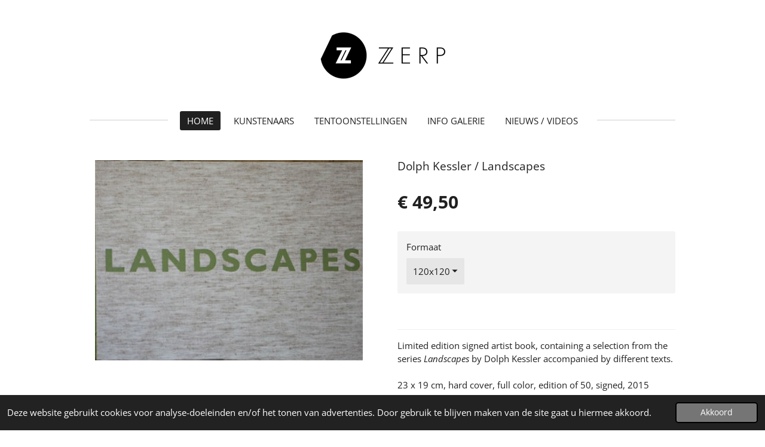

--- FILE ---
content_type: text/html; charset=UTF-8
request_url: https://www.zerp.nl/product/1155040/dolph-kessler-landscapes
body_size: 11650
content:
<!DOCTYPE html>
<html lang="nl">
    <head>
        <meta http-equiv="Content-Type" content="text/html; charset=utf-8">
        <meta name="viewport" content="width=device-width, initial-scale=1.0, maximum-scale=5.0">
        <meta http-equiv="X-UA-Compatible" content="IE=edge">
        <link rel="canonical" href="https://www.zerp.nl/product/1155040/dolph-kessler-landscapes">
        <link rel="sitemap" type="application/xml" href="https://www.zerp.nl/sitemap.xml">
        <meta property="og:title" content="Dolph Kessler / Landscapes | ZERP Galerie">
        <meta property="og:url" content="https://www.zerp.nl/product/1155040/dolph-kessler-landscapes">
        <base href="https://www.zerp.nl/">
        <meta name="description" property="og:description" content="Limited edition signed artist book, containing a selection from the series&amp;nbsp;Landscapes&amp;nbsp;by Dolph Kessler accompanied by different texts.23 x 19 cm, hard cover, full color, edition of 50, signed, 2015">
                <script nonce="46799ecd3425f192fa17eb4c57cf5cec">
            
            window.JOUWWEB = window.JOUWWEB || {};
            window.JOUWWEB.application = window.JOUWWEB.application || {};
            window.JOUWWEB.application = {"backends":[{"domain":"jouwweb.nl","freeDomain":"jouwweb.site"},{"domain":"webador.com","freeDomain":"webadorsite.com"},{"domain":"webador.de","freeDomain":"webadorsite.com"},{"domain":"webador.fr","freeDomain":"webadorsite.com"},{"domain":"webador.es","freeDomain":"webadorsite.com"},{"domain":"webador.it","freeDomain":"webadorsite.com"},{"domain":"jouwweb.be","freeDomain":"jouwweb.site"},{"domain":"webador.ie","freeDomain":"webadorsite.com"},{"domain":"webador.co.uk","freeDomain":"webadorsite.com"},{"domain":"webador.at","freeDomain":"webadorsite.com"},{"domain":"webador.be","freeDomain":"webadorsite.com"},{"domain":"webador.ch","freeDomain":"webadorsite.com"},{"domain":"webador.ch","freeDomain":"webadorsite.com"},{"domain":"webador.mx","freeDomain":"webadorsite.com"},{"domain":"webador.com","freeDomain":"webadorsite.com"},{"domain":"webador.dk","freeDomain":"webadorsite.com"},{"domain":"webador.se","freeDomain":"webadorsite.com"},{"domain":"webador.no","freeDomain":"webadorsite.com"},{"domain":"webador.fi","freeDomain":"webadorsite.com"},{"domain":"webador.ca","freeDomain":"webadorsite.com"},{"domain":"webador.ca","freeDomain":"webadorsite.com"},{"domain":"webador.pl","freeDomain":"webadorsite.com"},{"domain":"webador.com.au","freeDomain":"webadorsite.com"},{"domain":"webador.nz","freeDomain":"webadorsite.com"}],"editorLocale":"nl-NL","editorTimezone":"Europe\/Amsterdam","editorLanguage":"nl","analytics4TrackingId":"G-E6PZPGE4QM","analyticsDimensions":[],"backendDomain":"www.jouwweb.nl","backendShortDomain":"jouwweb.nl","backendKey":"jouwweb-nl","freeWebsiteDomain":"jouwweb.site","noSsl":false,"build":{"reference":"fec0291"},"linkHostnames":["www.jouwweb.nl","www.webador.com","www.webador.de","www.webador.fr","www.webador.es","www.webador.it","www.jouwweb.be","www.webador.ie","www.webador.co.uk","www.webador.at","www.webador.be","www.webador.ch","fr.webador.ch","www.webador.mx","es.webador.com","www.webador.dk","www.webador.se","www.webador.no","www.webador.fi","www.webador.ca","fr.webador.ca","www.webador.pl","www.webador.com.au","www.webador.nz"],"assetsUrl":"https:\/\/assets.jwwb.nl","loginUrl":"https:\/\/www.jouwweb.nl\/inloggen","publishUrl":"https:\/\/www.jouwweb.nl\/v2\/website\/1115227\/publish-proxy","adminUserOrIp":false,"pricing":{"plans":{"lite":{"amount":"700","currency":"EUR"},"pro":{"amount":"1200","currency":"EUR"},"business":{"amount":"2400","currency":"EUR"}},"yearlyDiscount":{"price":{"amount":"600","currency":"EUR"},"ratio":0.05,"percent":"5%","discountPrice":{"amount":"600","currency":"EUR"},"termPricePerMonth":{"amount":"1050","currency":"EUR"},"termPricePerYear":{"amount":"12000","currency":"EUR"}}},"hcUrl":{"add-product-variants":"https:\/\/help.jouwweb.nl\/hc\/nl\/articles\/28594307773201","basic-vs-advanced-shipping":"https:\/\/help.jouwweb.nl\/hc\/nl\/articles\/28594268794257","html-in-head":"https:\/\/help.jouwweb.nl\/hc\/nl\/articles\/28594336422545","link-domain-name":"https:\/\/help.jouwweb.nl\/hc\/nl\/articles\/28594325307409","optimize-for-mobile":"https:\/\/help.jouwweb.nl\/hc\/nl\/articles\/28594312927121","seo":"https:\/\/help.jouwweb.nl\/hc\/nl\/sections\/28507243966737","transfer-domain-name":"https:\/\/help.jouwweb.nl\/hc\/nl\/articles\/28594325232657","website-not-secure":"https:\/\/help.jouwweb.nl\/hc\/nl\/articles\/28594252935825"}};
            window.JOUWWEB.brand = {"type":"jouwweb","name":"JouwWeb","domain":"JouwWeb.nl","supportEmail":"support@jouwweb.nl"};
                    
                window.JOUWWEB = window.JOUWWEB || {};
                window.JOUWWEB.websiteRendering = {"locale":"nl-NL","timezone":"Europe\/Amsterdam","routes":{"api\/upload\/product-field":"\/_api\/upload\/product-field","checkout\/cart":"\/winkelwagen","payment":"\/bestelling-afronden\/:publicOrderId","payment\/forward":"\/bestelling-afronden\/:publicOrderId\/forward","public-order":"\/bestelling\/:publicOrderId","checkout\/authorize":"\/winkelwagen\/authorize\/:gateway","wishlist":"\/verlanglijst"}};
                                                    window.JOUWWEB.website = {"id":1115227,"locale":"nl-NL","enabled":true,"title":"ZERP Galerie","hasTitle":true,"roleOfLoggedInUser":null,"ownerLocale":"nl-NL","plan":"pro","freeWebsiteDomain":"jouwweb.site","backendKey":"jouwweb-nl","currency":"EUR","defaultLocale":"nl-NL","url":"https:\/\/www.zerp.nl\/","homepageSegmentId":4357920,"category":"website","isOffline":false,"isPublished":true,"locales":["nl-NL"],"allowed":{"ads":false,"credits":true,"externalLinks":true,"slideshow":true,"customDefaultSlideshow":true,"hostedAlbums":true,"moderators":true,"mailboxQuota":1,"statisticsVisitors":true,"statisticsDetailed":true,"statisticsMonths":3,"favicon":true,"password":true,"freeDomains":1,"freeMailAccounts":1,"canUseLanguages":false,"fileUpload":true,"legacyFontSize":false,"webshop":true,"products":10,"imageText":false,"search":true,"audioUpload":true,"videoUpload":0,"allowDangerousForms":false,"allowHtmlCode":true,"mobileBar":true,"sidebar":false,"poll":false,"allowCustomForms":true,"allowBusinessListing":true,"allowCustomAnalytics":true,"allowAccountingLink":true,"digitalProducts":false,"sitemapElement":true},"mobileBar":{"enabled":false,"theme":"light","email":{"active":true},"location":{"active":true},"phone":{"active":true},"whatsapp":{"active":true},"social":{"active":false,"network":"facebook"}},"webshop":{"enabled":false,"currency":"EUR","taxEnabled":true,"taxInclusive":true,"vatDisclaimerVisible":false,"orderNotice":"<p>Indien je speciale wensen hebt kun je deze doorgeven via het Opmerkingen-veld in de laatste stap.<\/p>","orderConfirmation":null,"freeShipping":false,"freeShippingAmount":"0.00","shippingDisclaimerVisible":false,"pickupAllowed":false,"couponAllowed":false,"detailsPageAvailable":true,"socialMediaVisible":false,"termsPage":null,"termsPageUrl":null,"extraTerms":null,"pricingVisible":true,"orderButtonVisible":false,"shippingAdvanced":false,"shippingAdvancedBackEnd":false,"soldOutVisible":true,"backInStockNotificationEnabled":false,"canAddProducts":false,"nextOrderNumber":1,"allowedServicePoints":[],"sendcloudConfigured":false,"sendcloudFallbackPublicKey":"a3d50033a59b4a598f1d7ce7e72aafdf","taxExemptionAllowed":true,"invoiceComment":null,"emptyCartVisible":false,"minimumOrderPrice":null,"productNumbersEnabled":false,"wishlistEnabled":false,"hideTaxOnCart":false},"isTreatedAsWebshop":false};                            window.JOUWWEB.cart = {"products":[],"coupon":null,"shippingCountryCode":null,"shippingChoice":null,"breakdown":[]};                            window.JOUWWEB.scripts = ["website-rendering\/webshop"];                        window.parent.JOUWWEB.colorPalette = window.JOUWWEB.colorPalette;
        </script>
                <title>Dolph Kessler / Landscapes | ZERP Galerie</title>
                                            <link href="https://primary.jwwb.nl/public/i/i/a/temp-mauqtamayfuigeeisjrz/touch-icon-iphone.png?bust=1578418128" rel="apple-touch-icon" sizes="60x60">                                                <link href="https://primary.jwwb.nl/public/i/i/a/temp-mauqtamayfuigeeisjrz/touch-icon-ipad.png?bust=1578418128" rel="apple-touch-icon" sizes="76x76">                                                <link href="https://primary.jwwb.nl/public/i/i/a/temp-mauqtamayfuigeeisjrz/touch-icon-iphone-retina.png?bust=1578418128" rel="apple-touch-icon" sizes="120x120">                                                <link href="https://primary.jwwb.nl/public/i/i/a/temp-mauqtamayfuigeeisjrz/touch-icon-ipad-retina.png?bust=1578418128" rel="apple-touch-icon" sizes="152x152">                                                <link href="https://primary.jwwb.nl/public/i/i/a/temp-mauqtamayfuigeeisjrz/favicon.png?bust=1578418128" rel="shortcut icon">                                                <link href="https://primary.jwwb.nl/public/i/i/a/temp-mauqtamayfuigeeisjrz/favicon.png?bust=1578418128" rel="icon">                                        <meta property="og:image" content="https&#x3A;&#x2F;&#x2F;primary.jwwb.nl&#x2F;public&#x2F;i&#x2F;i&#x2F;a&#x2F;temp-mauqtamayfuigeeisjrz&#x2F;kz7bv2&#x2F;pasted-imageSunJan052020103039GMT0100Midden-Europesestandaardtijd.png">
                                    <meta name="twitter:card" content="summary_large_image">
                        <meta property="twitter:image" content="https&#x3A;&#x2F;&#x2F;primary.jwwb.nl&#x2F;public&#x2F;i&#x2F;i&#x2F;a&#x2F;temp-mauqtamayfuigeeisjrz&#x2F;kz7bv2&#x2F;pasted-imageSunJan052020103039GMT0100Midden-Europesestandaardtijd.png">
                                                    <style>
.pswp__button--share {
  display: none !important;
}
</style>

<meta name="google-site-verification" content="LT0cZt65BGLs2FLCGD8KmI0CyG154WfbdpTaB5RoYA8">

<meta name="msvalidate.01" content="DB0EF8B6AAE1C8435F3EA4B4171478FB">                            <script src="https://www.googletagmanager.com/gtag/js?id=G-KNTK9ZHP1H" nonce="46799ecd3425f192fa17eb4c57cf5cec" data-turbo-track="reload" async></script>
<script src="https://plausible.io/js/script.manual.js" nonce="46799ecd3425f192fa17eb4c57cf5cec" data-turbo-track="reload" defer data-domain="shard2.jouwweb.nl"></script>
<link rel="stylesheet" type="text/css" href="https://gfonts.jwwb.nl/css?display=fallback&amp;family=Open+Sans%3A400%2C700%2C400italic%2C700italic" nonce="46799ecd3425f192fa17eb4c57cf5cec" data-turbo-track="dynamic">
<script src="https://assets.jwwb.nl/assets/build/website-rendering/nl-NL.js?bust=af8dcdef13a1895089e9" nonce="46799ecd3425f192fa17eb4c57cf5cec" data-turbo-track="reload" defer></script>
<script src="https://assets.jwwb.nl/assets/website-rendering/runtime.e9aaeab0c631cbd69aaa.js?bust=0df1501923f96b249330" nonce="46799ecd3425f192fa17eb4c57cf5cec" data-turbo-track="reload" defer></script>
<script src="https://assets.jwwb.nl/assets/website-rendering/103.3d75ec3708e54af67f50.js?bust=cb0aa3c978e146edbd0d" nonce="46799ecd3425f192fa17eb4c57cf5cec" data-turbo-track="reload" defer></script>
<script src="https://assets.jwwb.nl/assets/website-rendering/main.f656389ec507dc20f0cb.js?bust=d20d7cd648ba41ec2448" nonce="46799ecd3425f192fa17eb4c57cf5cec" data-turbo-track="reload" defer></script>
<link rel="preload" href="https://assets.jwwb.nl/assets/website-rendering/styles.e258e1c0caffe3e22b8c.css?bust=00dff845dced716b5f3e" as="style">
<link rel="preload" href="https://assets.jwwb.nl/assets/website-rendering/fonts/icons-website-rendering/font/website-rendering.woff2?bust=bd2797014f9452dadc8e" as="font" crossorigin>
<link rel="preconnect" href="https://gfonts.jwwb.nl">
<link rel="stylesheet" type="text/css" href="https://assets.jwwb.nl/assets/website-rendering/styles.e258e1c0caffe3e22b8c.css?bust=00dff845dced716b5f3e" nonce="46799ecd3425f192fa17eb4c57cf5cec" data-turbo-track="dynamic">
<link rel="preconnect" href="https://assets.jwwb.nl">
<link rel="preconnect" href="https://www.google-analytics.com">
<link rel="stylesheet" type="text/css" href="https://primary.jwwb.nl/public/i/i/a/temp-mauqtamayfuigeeisjrz/style.css?bust=1768568560" nonce="46799ecd3425f192fa17eb4c57cf5cec" data-turbo-track="dynamic">    </head>
    <body
        id="top"
        class="jw-is-no-slideshow jw-header-is-image jw-is-segment-product jw-is-frontend jw-is-no-sidebar jw-is-no-messagebar jw-is-no-touch-device jw-is-no-mobile"
                                    data-jouwweb-page="1155040"
                                                data-jouwweb-segment-id="1155040"
                                                data-jouwweb-segment-type="product"
                                                data-template-threshold="1020"
                                                data-template-name="clean"
                            itemscope
        itemtype="https://schema.org/Product"
    >
                                    <meta itemprop="url" content="https://www.zerp.nl/product/1155040/dolph-kessler-landscapes">
        <a href="#main-content" class="jw-skip-link">
            Ga direct naar de hoofdinhoud        </a>
        <div class="jw-background"></div>
        <div class="jw-body">
            <div class="jw-mobile-menu jw-mobile-is-logo js-mobile-menu">
            <span class="jw-mobile-menu__button jw-mobile-menu__button--dummy"></span>        <div class="jw-mobile-header jw-mobile-header--image">
        <a            class="jw-mobile-header-content"
                            href="/"
                        >
                            <img class="jw-mobile-logo jw-mobile-logo--landscape" src="https://primary.jwwb.nl/public/i/i/a/temp-mauqtamayfuigeeisjrz/76eeqg/5d448729b2.png?enable-io=true&amp;enable=upscale&amp;height=70" srcset="https://primary.jwwb.nl/public/i/i/a/temp-mauqtamayfuigeeisjrz/76eeqg/5d448729b2.png?enable-io=true&amp;enable=upscale&amp;height=70 1x, https://primary.jwwb.nl/public/i/i/a/temp-mauqtamayfuigeeisjrz/76eeqg/5d448729b2.png?enable-io=true&amp;enable=upscale&amp;height=140&amp;quality=70 2x" alt="ZERP Galerie" title="ZERP Galerie">                                </a>
    </div>

    
            <button
            type="button"
            class="jw-mobile-menu__button jw-mobile-toggle"
            aria-label="Open / sluit menu"
        >
            <span class="jw-icon-burger"></span>
        </button>
    </div>
            <div class="topmenu">
    <header>
        <div class="topmenu-inner js-topbar-content-container">
            <div class="jw-header-logo">
            <div
    id="jw-header-image-container"
    class="jw-header jw-header-image jw-header-image-toggle"
    style="flex-basis: 231px; max-width: 231px; flex-shrink: 1;"
>
            <a href="/">
        <img id="jw-header-image" data-image-id="19854406" srcset="https://primary.jwwb.nl/public/i/i/a/temp-mauqtamayfuigeeisjrz/76eeqg/5d448729b2.png?enable-io=true&amp;width=231 231w, https://primary.jwwb.nl/public/i/i/a/temp-mauqtamayfuigeeisjrz/76eeqg/5d448729b2.png?enable-io=true&amp;width=462 462w" class="jw-header-image" title="ZERP Galerie" style="" sizes="231px" width="231" height="86" intrinsicsize="231.00 x 86.00" alt="ZERP Galerie">                </a>
    </div>
        <div
    class="jw-header jw-header-title-container jw-header-text jw-header-text-toggle"
    data-stylable="true"
>
    <a        id="jw-header-title"
        class="jw-header-title"
                    href="/"
            >
        <span style="font-size: 70%;">ZERP Galerie Rotterdam Van Oldenbarneveltstraat 120A</span>    </a>
</div>
</div>
            <nav class="menu jw-menu-copy">
                <ul
    id="jw-menu"
    class="jw-menu jw-menu-horizontal"
            >
            <li
    class="jw-menu-item jw-menu-is-active"
>
        <a        class="jw-menu-link js-active-menu-item"
        href="/"                                            data-page-link-id="4357920"
                            >
                <span class="">
            HOME        </span>
            </a>
                </li>
            <li
    class="jw-menu-item"
>
        <a        class="jw-menu-link"
        href="/kunstenaars"                                            data-page-link-id="4358444"
                            >
                <span class="">
            KUNSTENAARS        </span>
            </a>
                </li>
            <li
    class="jw-menu-item"
>
        <a        class="jw-menu-link"
        href="/tentoonstellingen"                                            data-page-link-id="4464027"
                            >
                <span class="">
            TENTOONSTELLINGEN        </span>
            </a>
                </li>
            <li
    class="jw-menu-item"
>
        <a        class="jw-menu-link"
        href="/info-galerie"                                            data-page-link-id="4358698"
                            >
                <span class="">
            INFO GALERIE        </span>
            </a>
                </li>
            <li
    class="jw-menu-item"
>
        <a        class="jw-menu-link"
        href="/nieuws-videos"                                            data-page-link-id="26385212"
                            >
                <span class="">
            NIEUWS / VIDEOS        </span>
            </a>
                </li>
    
    </ul>

    <script nonce="46799ecd3425f192fa17eb4c57cf5cec" id="jw-mobile-menu-template" type="text/template">
        <ul id="jw-menu" class="jw-menu jw-menu-horizontal">
                            <li
    class="jw-menu-item jw-menu-is-active"
>
        <a        class="jw-menu-link js-active-menu-item"
        href="/"                                            data-page-link-id="4357920"
                            >
                <span class="">
            HOME        </span>
            </a>
                </li>
                            <li
    class="jw-menu-item"
>
        <a        class="jw-menu-link"
        href="/kunstenaars"                                            data-page-link-id="4358444"
                            >
                <span class="">
            KUNSTENAARS        </span>
            </a>
                </li>
                            <li
    class="jw-menu-item"
>
        <a        class="jw-menu-link"
        href="/tentoonstellingen"                                            data-page-link-id="4464027"
                            >
                <span class="">
            TENTOONSTELLINGEN        </span>
            </a>
                </li>
                            <li
    class="jw-menu-item"
>
        <a        class="jw-menu-link"
        href="/info-galerie"                                            data-page-link-id="4358698"
                            >
                <span class="">
            INFO GALERIE        </span>
            </a>
                </li>
                            <li
    class="jw-menu-item"
>
        <a        class="jw-menu-link"
        href="/nieuws-videos"                                            data-page-link-id="26385212"
                            >
                <span class="">
            NIEUWS / VIDEOS        </span>
            </a>
                </li>
            
                    </ul>
    </script>
            </nav>
        </div>
    </header>
</div>
<script nonce="46799ecd3425f192fa17eb4c57cf5cec">
    var backgroundElement = document.querySelector('.jw-background');

    JOUWWEB.templateConfig = {
        header: {
            selector: '.topmenu',
            mobileSelector: '.jw-mobile-menu',
            updatePusher: function (height, state) {

                if (state === 'desktop') {
                    // Expose the header height as a custom property so
                    // we can use this to set the background height in CSS.
                    if (backgroundElement && height) {
                        backgroundElement.setAttribute('style', '--header-height: ' + height + 'px;');
                    }
                } else if (state === 'mobile') {
                    $('.jw-menu-clone .jw-menu').css('margin-top', height);
                }
            },
        },
    };
</script>
<div class="main-content">
    
<main id="main-content" class="block-content">
    <div data-section-name="content" class="jw-section jw-section-content jw-responsive">
        <div class="jw-strip jw-strip--default jw-strip--style-color jw-strip--primary jw-strip--color-default jw-strip--padding-start"><div class="jw-strip__content-container"><div class="jw-strip__content jw-responsive">    
                        <div
        class="product-page js-product-container"
        data-webshop-product="&#x7B;&quot;id&quot;&#x3A;1155040,&quot;title&quot;&#x3A;&quot;Dolph&#x20;Kessler&#x20;&#x5C;&#x2F;&#x20;Landscapes&quot;,&quot;url&quot;&#x3A;&quot;&#x5C;&#x2F;product&#x5C;&#x2F;1155040&#x5C;&#x2F;dolph-kessler-landscapes&quot;,&quot;variants&quot;&#x3A;&#x5B;&#x7B;&quot;id&quot;&#x3A;54867448,&quot;stock&quot;&#x3A;0,&quot;limited&quot;&#x3A;false,&quot;propertyValueIds&quot;&#x3A;&#x5B;22235092&#x5D;&#x7D;,&#x7B;&quot;id&quot;&#x3A;54867449,&quot;stock&quot;&#x3A;0,&quot;limited&quot;&#x3A;false,&quot;propertyValueIds&quot;&#x3A;&#x5B;22235093&#x5D;&#x7D;&#x5D;,&quot;image&quot;&#x3A;&#x7B;&quot;id&quot;&#x3A;22816287,&quot;url&quot;&#x3A;&quot;https&#x3A;&#x5C;&#x2F;&#x5C;&#x2F;primary.jwwb.nl&#x5C;&#x2F;public&#x5C;&#x2F;i&#x5C;&#x2F;i&#x5C;&#x2F;a&#x5C;&#x2F;temp-mauqtamayfuigeeisjrz&#x5C;&#x2F;pasted-imageSunJan052020103039GMT0100Midden-Europesestandaardtijd.png&quot;,&quot;width&quot;&#x3A;448,&quot;height&quot;&#x3A;335&#x7D;&#x7D;"
        data-is-detail-view="1"
    >
                <div class="product-page__top">
            <h1 class="product-page__heading" itemprop="name">
                Dolph Kessler / Landscapes            </h1>
                                </div>
                                <div class="product-page__image-container">
                <div
                    class="image-gallery image-gallery--single-item"
                    role="group"
                    aria-roledescription="carousel"
                    aria-label="Productafbeeldingen"
                >
                    <div class="image-gallery__main">
                        <div
                            class="image-gallery__slides"
                            aria-live="polite"
                            aria-atomic="false"
                        >
                                                                                            <div
                                    class="image-gallery__slide-container"
                                    role="group"
                                    aria-roledescription="slide"
                                    aria-hidden="false"
                                    aria-label="1 van 1"
                                >
                                    <a
                                        class="image-gallery__slide-item"
                                        href="https://primary.jwwb.nl/public/i/i/a/temp-mauqtamayfuigeeisjrz/kz7bv2/pasted-imageSunJan052020103039GMT0100Midden-Europesestandaardtijd.png"
                                        data-width="448"
                                        data-height="335"
                                        data-image-id="22816287"
                                        tabindex="0"
                                    >
                                        <div class="image-gallery__slide-image">
                                            <img
                                                                                                    itemprop="image"
                                                    alt="Dolph&#x20;Kessler&#x20;&#x2F;&#x20;Landscapes"
                                                                                                src="https://primary.jwwb.nl/public/i/i/a/temp-mauqtamayfuigeeisjrz/pasted-imageSunJan052020103039GMT0100Midden-Europesestandaardtijd.png?enable-io=true&enable=upscale&width=600"
                                                srcset="https://primary.jwwb.nl/public/i/i/a/temp-mauqtamayfuigeeisjrz/kz7bv2/pasted-imageSunJan052020103039GMT0100Midden-Europesestandaardtijd.png?enable-io=true&width=448 448w"
                                                sizes="(min-width: 1020px) 50vw, 100vw"
                                                width="448"
                                                height="335"
                                            >
                                        </div>
                                    </a>
                                </div>
                                                    </div>
                        <div class="image-gallery__controls">
                            <button
                                type="button"
                                class="image-gallery__control image-gallery__control--prev image-gallery__control--disabled"
                                aria-label="Vorige afbeelding"
                            >
                                <span class="website-rendering-icon-left-open-big"></span>
                            </button>
                            <button
                                type="button"
                                class="image-gallery__control image-gallery__control--next image-gallery__control--disabled"
                                aria-label="Volgende afbeelding"
                            >
                                <span class="website-rendering-icon-right-open-big"></span>
                            </button>
                        </div>
                    </div>
                                    </div>
            </div>
                <div class="product-page__container">
            <div itemprop="offers" itemscope itemtype="https://schema.org/Offer">
                                <meta itemprop="availability" content="https://schema.org/InStock">
                                                        <meta itemprop="price" content="49.50">
                    <meta itemprop="priceCurrency" content="EUR">
                    <div class="product-page__price-container">
                        <div class="product__price js-product-container__price">
                            <span class="product__price__price">€ 49,50</span>
                        </div>
                        <div class="product__free-shipping-motivator js-product-container__free-shipping-motivator"></div>
                    </div>
                                                </div>
                                        <div class="product-page__customization-container jw-element-form-well">
                                        <div class="product__variants jw-select hidden">
    <select
        class="product__variants-select jw-select__input js-product-container__options jw-element-form-input-text"
        aria-label="Formaat"
    >
        <optgroup label="Formaat"></optgroup>
                    <option
                value="54867448"
                data-price-html="&lt;span class=&quot;product__price__price&quot;&gt;€ 49,50&lt;/span&gt;
"
                selected            >
                120x120                                    - € 49,50                            </option>
                    <option
                value="54867449"
                data-price-html="&lt;span class=&quot;product__price__price&quot;&gt;€ 100,00&lt;/span&gt;
"
                            >
                120x130                                    - € 100,00                            </option>
            </select>
</div>
                                            <div class="product-properties">
                                                            <div class="product__property product__property--selectbox">
    <label for="product-property-696d70bc49078">
        Formaat    </label>

            <div class="product__property-list jw-select">
            <select
                name="variantProperty"
                class="jw-select__input jw-element-form-input-text js-product-container__properties"
                id="product-property-696d70bc49078"
            >
                                    <option
                        value="22235092"
                                                    selected
                                            >
                        120x120                    </option>
                                    <option
                        value="22235093"
                                            >
                        120x130                    </option>
                            </select>
        </div>

    </div>
                                                                                </div>
                                                                            </div>
                        <div class="product-page__button-container">
                                                            </div>
            <div class="product-page__button-notice hidden js-product-container__button-notice"></div>
            
                            <div class="product-page__description" itemprop="description">
                                        <p><span>Limited edition signed artist book, containing a selection from the series&nbsp;</span><em>Landscapes&nbsp;</em><span>by Dolph Kessler accompanied by different texts.</span><br /><br /><span>23 x 19 cm, hard cover, full color, edition of 50, signed, 2015</span></p>                </div>
                                            </div>
    </div>

    </div></div></div>
<div class="product-page__content">
    <div
    id="jw-element-69546890"
    data-jw-element-id="69546890"
        class="jw-tree-node jw-element jw-strip-root jw-tree-container jw-node-is-first-child jw-node-is-last-child"
>
    <div
    id="jw-element-343860699"
    data-jw-element-id="343860699"
        class="jw-tree-node jw-element jw-strip jw-tree-container jw-tree-container--empty jw-strip--default jw-strip--style-color jw-strip--color-default jw-strip--padding-both jw-node-is-first-child jw-strip--primary jw-node-is-last-child"
>
    <div class="jw-strip__content-container"><div class="jw-strip__content jw-responsive"></div></div></div></div></div>
            </div>
</main>
    </div>
<footer class="block-footer">
    <div
        data-section-name="footer"
        class="jw-section jw-section-footer jw-responsive"
    >
                <div class="jw-strip jw-strip--default jw-strip--style-color jw-strip--primary jw-strip--color-default jw-strip--padding-both"><div class="jw-strip__content-container"><div class="jw-strip__content jw-responsive">            <div
    id="jw-element-69555928"
    data-jw-element-id="69555928"
        class="jw-tree-node jw-element jw-simple-root jw-tree-container jw-node-is-first-child jw-node-is-last-child"
>
    <div
    id="jw-element-69548196"
    data-jw-element-id="69548196"
        class="jw-tree-node jw-element jw-columns jw-tree-container jw-tree-horizontal jw-columns--mode-flex jw-node-is-first-child"
>
    <div
    id="jw-element-69548197"
    data-jw-element-id="69548197"
            style="width: 20%"
        class="jw-tree-node jw-element jw-column jw-tree-container jw-node-is-first-child jw-responsive lt200 lt300 lt400 lt480 lt540 lt600 lt640 lt800"
>
    <div
    id="jw-element-69547751"
    data-jw-element-id="69547751"
        class="jw-tree-node jw-element jw-image-text jw-node-is-first-child"
>
    <div class="jw-element-imagetext-text">
            <h3 class="jw-heading-70"><span style="color: #202020;"><strong>MAIN</strong></span></h3>
<h3 class="jw-heading-70"><span style="color: #202020;"><a data-jwlink-type="page" data-jwlink-identifier="12287231" data-jwlink-title="JEROEN ALLART" href="/jeroen-allart" style="color: #202020;" data-jwlink-readonly="false">Jeroen <strong>Allart​</strong></a></span></h3>
<h3 class="jw-heading-70"><span style="color: #202020;"><a data-jwlink-type="page" data-jwlink-identifier="4661878" data-jwlink-title="WOUT BERGER" href="/wout-berger" style="color: #202020;">Wout <strong>Berger</strong></a></span></h3>
<h3 class="jw-heading-70"><a data-jwlink-type="page" data-jwlink-identifier="4844279" data-jwlink-title="SASKIA BOELSUMS" href="/saskia-boelsums" data-jwlink-readonly="false"><span style="color: #202020;">Saskia <strong>Boelsums</strong></span></a></h3>
<h3 class="jw-heading-70"><span><a data-jwlink-type="page" data-jwlink-identifier="4800435" data-jwlink-title="ROB BUELENS" href="/rob-buelens">Rob <strong>Buelens</strong></a></span></h3>
<h3 class="jw-heading-70"><span style="color: #202020;"><a data-jwlink-type="page" data-jwlink-identifier="4673614" data-jwlink-title="NOOR DAMEN" href="/noor-damen" style="color: #202020;">Noor <strong>Damen</strong></a></span></h3>
<h3 class="jw-heading-70"><span style="color: #202020;"><a data-jwlink-type="page" data-jwlink-identifier="4673744" data-jwlink-title="LUC DONDEYNE" href="/luc-dondeyne" style="color: #202020;">Luc <strong>Dondeyne</strong></a></span></h3>
<h3 class="jw-heading-70"><span><a data-jwlink-type="page" data-jwlink-identifier="6076780" data-jwlink-title="PETER FEILER" href="/peter-feiler-1" data-jwlink-readonly="false">Peter <strong>Feiler</strong></a></span></h3>
<h3 class="jw-heading-70"><a data-jwlink-type="page" data-jwlink-identifier="30563072" data-jwlink-title="REINIER GERRITSEN" href="/reinier-gerritsen"><span style="text-decoration: underline;"><span style="color: #202020; text-decoration: underline;">Reinier</span><strong> <span style="color: #202020; text-decoration: underline;">Gerritsen</span></strong></span></a></h3>
<h3 class="jw-heading-70"><span style="color: #202020;"><a data-jwlink-type="page" data-jwlink-identifier="4488924" data-jwlink-title="YUICHI HIRAKO" href="/yuichi-hirako" style="color: #202020;">Yuichi <strong>Hirako</strong></a></span></h3>
<h3 class="jw-heading-70"><a data-jwlink-type="page" data-jwlink-identifier="16330397" data-jwlink-title="GABRIEL ISAK" href="/gabriel-isak"><span style="text-decoration: underline;"><span style="color: #202020; text-decoration: underline;">Gabriel <strong>Isak</strong></span></span></a></h3>
<h3 class="jw-heading-70"><span><a data-jwlink-type="page" data-jwlink-identifier="4821532" data-jwlink-title="DOLPH KESSLER" href="/dolph-kessler">Dolph <strong>Kessler</strong></a></span></h3>
<h3 class="jw-heading-70"><span style="color: #202020;"><a data-jwlink-type="page" data-jwlink-identifier="4492436" data-jwlink-title="ANNA LANGE" href="/anna-lange" style="color: #202020;">Anna <strong>Lange</strong></a></span></h3>
<h3 class="jw-heading-70"><a data-jwlink-type="page" data-jwlink-identifier="8333289" data-jwlink-title="KIM DE MOLENAER" href="/kim-de-molenaer"><span style="color: #202020;">Kim<strong> De Molenaer</strong></span></a></h3>
<h3 class="jw-heading-70"><a data-jwlink-type="page" data-jwlink-identifier="5248313" data-jwlink-title="BOB NEGRYN" href="https://www.zerp.nl/bob-negryn">Bob&nbsp;<strong>Negryn</strong></a></h3>
<h3 class="jw-heading-70"><span style="color: #202020;"><a data-jwlink-type="page" data-jwlink-identifier="4798720" data-jwlink-title="PETER RISS" href="/peter-riss" style="color: #202020;">Peter <strong>Riss</strong></a></span></h3>
<h3 class="jw-heading-70"><span style="color: #202020;"><a data-jwlink-type="page" data-jwlink-identifier="4610345" data-jwlink-title="MARY A. WATERS" href="/mary-a-waters" style="color: #202020;">​Mary A <strong>Waters</strong></a></span></h3>
<h3 class="jw-heading-70"><span style="color: #202020;"><a data-jwlink-type="page" data-jwlink-identifier="4535273" data-jwlink-title="HANS WITHOOS" href="/hans-withoos" style="color: #202020;">Hans <strong>Withoos</strong></a></span></h3>    </div>
</div><div
    id="jw-element-69560127"
    data-jw-element-id="69560127"
        class="jw-tree-node jw-element jw-separator jw-node-is-last-child"
>
    <div class="jw-element-separator-padding">
    <hr
        class="jw-element-separator jw-element-separator--thin jw-element-separator--solid"
        style="--jw-element-separator__margin&#x3A;&#x20;0.5000em"
    />
</div>
</div></div><div
    id="jw-element-69548198"
    data-jw-element-id="69548198"
            style="width: 20%"
        class="jw-tree-node jw-element jw-column jw-tree-container jw-responsive lt200 lt300 lt400 lt480 lt540 lt600 lt640 lt800"
>
    <div
    id="jw-element-69547787"
    data-jw-element-id="69547787"
        class="jw-tree-node jw-element jw-image-text jw-node-is-first-child"
>
    <div class="jw-element-imagetext-text">
            <h3 class="jw-heading-70"><span style="color: #202020;"><strong>EMERGING</strong></span></h3>
<h3 class="jw-heading-70"><span style="color: #202020;"><a data-jwlink-type="page" data-jwlink-identifier="4820079" data-jwlink-title="JAK BEEMSTERBOER" href="/jak-beemsterboer" style="color: #202020;">Jak <strong>Beemsterboer</strong></a></span></h3>
<h3 class="jw-heading-70"><a data-jwlink-type="page" data-jwlink-identifier="32148881" data-jwlink-title="TRISTAN DEEN" href="/tristan-deen"><span style="text-decoration: underline;"><span style="color: #202020; text-decoration: underline;">Tristan <strong>Deen</strong></span></span></a></h3>
<h3 class="jw-heading-70"><span style="color: #202020;"><a data-jwlink-type="page" data-jwlink-identifier="4671371" data-jwlink-title="BART VAN DAMME" href="/bart-van-damme" style="color: #202020;">​Bart van <strong>Damme</strong></a></span></h3>
<h3 class="jw-heading-70"><span style="color: #202020;"><a data-jwlink-type="page" data-jwlink-identifier="4800610" data-jwlink-title="STEPHAN VAN HESTEREN" href="/stephan-van-hesteren" style="color: #202020;">​</a></span><span style="color: #202020;"></span><a data-jwlink-type="page" data-jwlink-identifier="21728756" data-jwlink-title="ROGIER MAASKANT" href="/rogier-maaskant"><span style="text-decoration: underline;"><span style="color: #202020; text-decoration: underline;">Rogier<strong> Maaskant</strong></span></span></a></h3>
<h3 class="jw-heading-70"><a data-jwlink-type="page" data-jwlink-identifier="5862758" data-jwlink-title="ALFRED MARSEILLE" href="/alfred-marseille"><span style="text-decoration: underline;"><span style="color: #202020; text-decoration: underline;">Alfred <strong>Marseille</strong></span></span></a></h3>
<h3 class="jw-heading-70"><span style="color: #202020;"><a data-jwlink-type="page" data-jwlink-identifier="4802517" data-jwlink-title="ARJAN SPANNENBURG" href="/arjan-spannenburg" style="color: #202020;">Arjan <strong>Spannenburg</strong></a></span></h3>
<h3 class="jw-heading-70"><span><a data-jwlink-type="page" data-jwlink-identifier="4819923" data-jwlink-title="HARMEN VERBRUGGE" href="/harmen-verbrugge">Harmen <strong>Verbrugge</strong></a></span></h3>
<h3 class="jw-heading-70"><span style="color: #202020;"><a data-jwlink-type="page" data-jwlink-identifier="4822294" data-jwlink-title="TJALLING VISSER" href="/tjalling-visser" style="color: #202020;">Tjalling <strong>Visser</strong></a></span></h3>    </div>
</div><div
    id="jw-element-69560133"
    data-jw-element-id="69560133"
        class="jw-tree-node jw-element jw-separator jw-node-is-last-child"
>
    <div class="jw-element-separator-padding">
    <hr
        class="jw-element-separator jw-element-separator--thin jw-element-separator--solid"
        style="--jw-element-separator__margin&#x3A;&#x20;0.5000em"
    />
</div>
</div></div><div
    id="jw-element-69548199"
    data-jw-element-id="69548199"
            style="width: 20%"
        class="jw-tree-node jw-element jw-column jw-tree-container jw-responsive lt200 lt300 lt400 lt480 lt540 lt600 lt640 lt800"
>
    <div
    id="jw-element-69547884"
    data-jw-element-id="69547884"
        class="jw-tree-node jw-element jw-image-text jw-node-is-first-child"
>
    <div class="jw-element-imagetext-text">
            <h3 class="jw-heading-70"><span style="color: #202020;"><strong>GUEST</strong></span></h3>
<h3 class="jw-heading-70"><span style="color: #202020;">​</span><span style="color: #202020;"><a data-jwlink-type="page" data-jwlink-identifier="4825144" data-jwlink-title="CECILE VAN DER HEIDEN" href="/cecile-van-der-heiden" style="color: #202020;">Cecile van der <strong>Heiden</strong></a></span></h3>
<h3 class="jw-heading-70"><span style="color: #202020;"><a data-jwlink-type="page" data-jwlink-identifier="4825193" data-jwlink-title="LOUISE HINDSGAVL" href="/louise-hindsgavl" style="color: #202020;">Louise <strong>Hindsgavl</strong></a></span></h3>
<h3 class="jw-heading-70"><span><a data-jwlink-type="page" data-jwlink-identifier="4821499" data-jwlink-title="MARCHA VAN DEN HURK" href="/marcha-van-den-hurk">Marcha van den <strong>Hurk</strong></a></span><span style="color: #202020;"><a data-jwlink-type="page" data-jwlink-identifier="4825616" data-jwlink-title="MIRIAM VLAMING" href="/miriam-vlaming" style="color: #202020;"></a></span><span style="color: #202020;"></span></h3>    </div>
</div><div
    id="jw-element-69560139"
    data-jw-element-id="69560139"
        class="jw-tree-node jw-element jw-separator jw-node-is-last-child"
>
    <div class="jw-element-separator-padding">
    <hr
        class="jw-element-separator jw-element-separator--thin jw-element-separator--solid"
        style="--jw-element-separator__margin&#x3A;&#x20;0.5000em"
    />
</div>
</div></div><div
    id="jw-element-69548200"
    data-jw-element-id="69548200"
            style="width: 20%"
        class="jw-tree-node jw-element jw-column jw-tree-container jw-responsive lt200 lt300 lt400 lt480 lt540 lt600 lt640 lt800"
>
    <div
    id="jw-element-69548037"
    data-jw-element-id="69548037"
        class="jw-tree-node jw-element jw-image-text jw-node-is-first-child"
>
    <div class="jw-element-imagetext-text">
            <h3 class="jw-heading-70"><span style="color: #202020;"><strong>Galerie ZERP</strong></span><br /><span style="color: #202020;">Van Oldenbarneveltstraat 120A</span><br /><span style="color: #202020;">3012 GV Rotterdam</span><br /><span style="color: #202020;">Nederland /&nbsp;<em>The Netherlands</em></span><br /><span style="color: #202020;">+31 (0) 10 8 46 37 30</span><br /><a data-jwlink-type="email" data-jwlink-identifier="info@zerp.nl" data-jwlink-title="info@zerp.nl" href="mailto:info@zerp.nl">info@zerp.nl</a><br /><a data-jwlink-type="extern" data-jwlink-identifier="https://www.zerp.nl/" data-jwlink-title="https://www.zerp.nl/" href="https://www.zerp.nl/">www.zerp.nl</a></h3>    </div>
</div><div
    id="jw-element-69565670"
    data-jw-element-id="69565670"
        class="jw-tree-node jw-element jw-separator jw-node-is-last-child"
>
    <div class="jw-element-separator-padding">
    <hr
        class="jw-element-separator jw-element-separator--thin jw-element-separator--solid"
        style="--jw-element-separator__margin&#x3A;&#x20;0.5000em"
    />
</div>
</div></div><div
    id="jw-element-69548201"
    data-jw-element-id="69548201"
            style="width: 20%"
        class="jw-tree-node jw-element jw-column jw-tree-container jw-node-is-last-child jw-responsive lt200 lt300 lt400 lt480 lt540 lt600 lt640 lt800"
>
    <div
    id="jw-element-69548123"
    data-jw-element-id="69548123"
        class="jw-tree-node jw-element jw-image-text jw-node-is-first-child jw-node-is-last-child"
>
    <div class="jw-element-imagetext-text">
            <h3 class="jw-heading-70"><span style="color: #202020;">Volg ons via /&nbsp;<em>Follow us via:</em>&nbsp;</span><br /><span style="color: #202020;"><a href="https://www.facebook.com/GalerieZERP" target="_blank" rel="noopener" style="color: #202020;">Facebook</a>,&nbsp;<a href="https://www.linkedin.com/company/zic-zerp-galerie" target="_blank" rel="noopener" style="color: #202020;">Linkedin</a>,&nbsp;<a href="https://www.instagram.com/zerpgalerie/" target="_blank" rel="noopener" style="color: #202020;">Instagram</a></span></h3>    </div>
</div></div></div><div
    id="jw-element-69548005"
    data-jw-element-id="69548005"
        class="jw-tree-node jw-element jw-separator jw-node-is-last-child"
>
    <div class="jw-element-separator-padding">
    <hr
        class="jw-element-separator jw-element-separator--thin jw-element-separator--solid"
        style="--jw-element-separator__margin&#x3A;&#x20;0.5000em"
    />
</div>
</div></div>                            <div class="jw-credits clear">
                    <div class="jw-credits-owner">
                        <div id="jw-footer-text">
                            <div class="jw-footer-text-content">
                                &copy; 2022 ZERP Galerie                            </div>
                        </div>
                    </div>
                    <div class="jw-credits-right">
                                                                    </div>
                </div>
                    </div></div></div>    </div>
</footer>
            
<div class="jw-bottom-bar__container">
    </div>
<div class="jw-bottom-bar__spacer">
    </div>

            <div id="jw-variable-loaded" style="display: none;"></div>
            <div id="jw-variable-values" style="display: none;">
                                    <span data-jw-variable-key="background-color" class="jw-variable-value-background-color"></span>
                                    <span data-jw-variable-key="background" class="jw-variable-value-background"></span>
                                    <span data-jw-variable-key="font-family" class="jw-variable-value-font-family"></span>
                                    <span data-jw-variable-key="paragraph-color" class="jw-variable-value-paragraph-color"></span>
                                    <span data-jw-variable-key="paragraph-link-color" class="jw-variable-value-paragraph-link-color"></span>
                                    <span data-jw-variable-key="paragraph-font-size" class="jw-variable-value-paragraph-font-size"></span>
                                    <span data-jw-variable-key="heading-color" class="jw-variable-value-heading-color"></span>
                                    <span data-jw-variable-key="heading-link-color" class="jw-variable-value-heading-link-color"></span>
                                    <span data-jw-variable-key="heading-font-size" class="jw-variable-value-heading-font-size"></span>
                                    <span data-jw-variable-key="heading-font-family" class="jw-variable-value-heading-font-family"></span>
                                    <span data-jw-variable-key="menu-text-color" class="jw-variable-value-menu-text-color"></span>
                                    <span data-jw-variable-key="menu-text-link-color" class="jw-variable-value-menu-text-link-color"></span>
                                    <span data-jw-variable-key="menu-text-font-size" class="jw-variable-value-menu-text-font-size"></span>
                                    <span data-jw-variable-key="menu-font-family" class="jw-variable-value-menu-font-family"></span>
                                    <span data-jw-variable-key="menu-capitalize" class="jw-variable-value-menu-capitalize"></span>
                                    <span data-jw-variable-key="website-size" class="jw-variable-value-website-size"></span>
                                    <span data-jw-variable-key="content-color" class="jw-variable-value-content-color"></span>
                                    <span data-jw-variable-key="accent-color" class="jw-variable-value-accent-color"></span>
                                    <span data-jw-variable-key="footer-text-color" class="jw-variable-value-footer-text-color"></span>
                                    <span data-jw-variable-key="footer-text-link-color" class="jw-variable-value-footer-text-link-color"></span>
                                    <span data-jw-variable-key="footer-text-font-size" class="jw-variable-value-footer-text-font-size"></span>
                            </div>
        </div>
                            <script nonce="46799ecd3425f192fa17eb4c57cf5cec" type="application/ld+json">[{"@context":"https:\/\/schema.org","@type":"Organization","url":"https:\/\/www.zerp.nl\/","name":"ZERP Galerie","logo":{"@type":"ImageObject","url":"https:\/\/primary.jwwb.nl\/public\/i\/i\/a\/temp-mauqtamayfuigeeisjrz\/76eeqg\/5d448729b2.png?enable-io=true&enable=upscale&height=60","width":161,"height":60}}]</script>
                <script nonce="46799ecd3425f192fa17eb4c57cf5cec">window.JOUWWEB = window.JOUWWEB || {}; window.JOUWWEB.experiment = {"enrollments":{},"defaults":{"only-annual-discount-restart":"3months-50pct","ai-homepage-structures":"on","checkout-shopping-cart-design":"on","ai-page-wizard-ui":"on","payment-cycle-dropdown":"on","trustpilot-checkout":"widget","improved-homepage-structures":"on"}};</script>        <script nonce="46799ecd3425f192fa17eb4c57cf5cec">
            window.JOUWWEB = window.JOUWWEB || {};
            window.JOUWWEB.cookieConsent = {"theme":"jw","showLink":false,"content":{"message":"Deze website gebruikt cookies voor analyse-doeleinden en\/of het tonen van advertenties. Door gebruik te blijven maken van de site gaat u hiermee akkoord.","dismiss":"Akkoord"},"autoOpen":true,"cookie":{"name":"cookieconsent_status"}};
        </script>
<script nonce="46799ecd3425f192fa17eb4c57cf5cec">window.dataLayer = window.dataLayer || [];function gtag(){window.dataLayer.push(arguments);};gtag("js", new Date());gtag("config", "G-KNTK9ZHP1H", {"anonymize_ip":true});</script>
<script nonce="46799ecd3425f192fa17eb4c57cf5cec">window.plausible = window.plausible || function() { (window.plausible.q = window.plausible.q || []).push(arguments) };plausible('pageview', { props: {website: 1115227 }});</script>                                </body>
</html>
